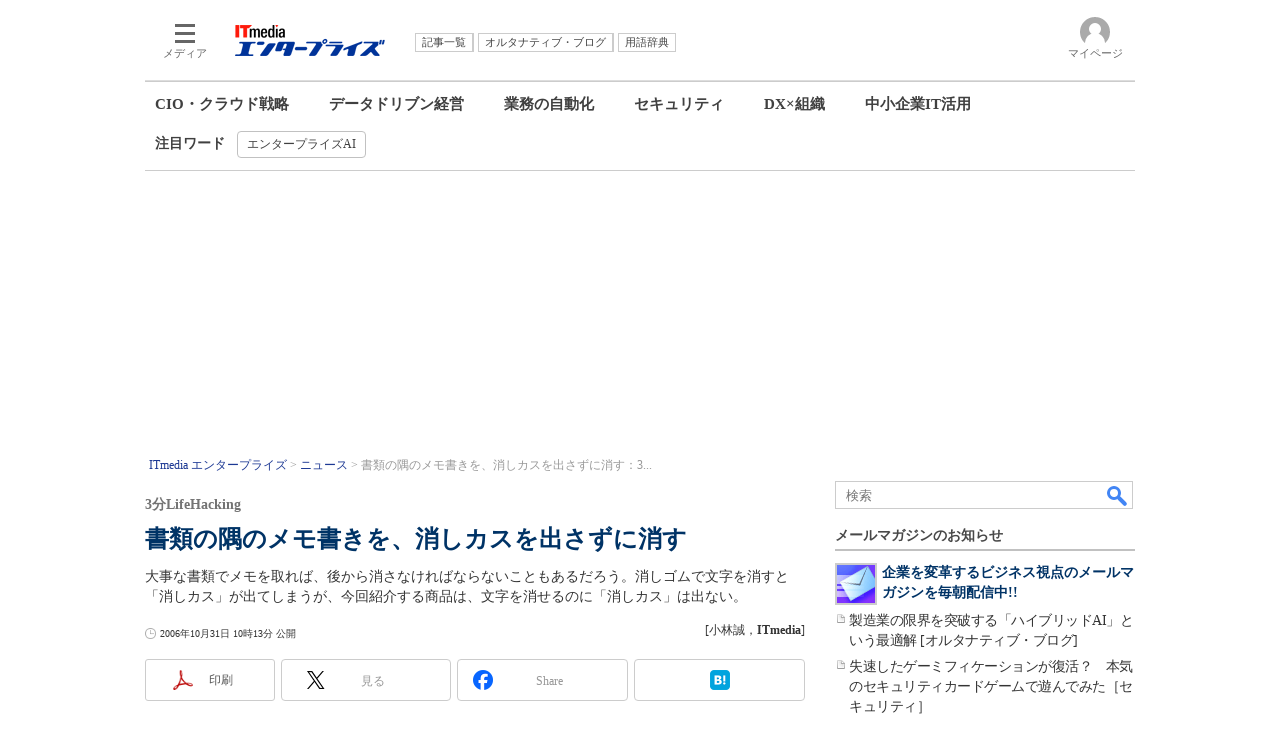

--- FILE ---
content_type: text/html
request_url: https://www.itmedia.co.jp/bizid/articles/0610/31/news030.html
body_size: 25832
content:
























<!-- simpletieup関連 -->








<!-- /simpletieup関連 -->






























<!DOCTYPE HTML PUBLIC "-//W3C//DTD HTML 4.01 Transitional//EN" "http://www.w3.org/TR/html4/loose.dtd">

<html lang="ja" id="masterChannel-enterprise"><head>




<meta http-equiv="content-type" content="text/html;charset=shift_jis">
<meta http-equiv="content-style-type" content="text/css">
<meta http-equiv="content-script-type" content="text/javascript">

<meta name="referrer" content="no-referrer-when-downgrade">


<meta http-equiv="X-UA-Compatible" content="IE=Edge">

<script>var swspv = '(none)';var cms_summary_flag = '0';</script>
<script src="/js/spv/movePC2SP.js?date=250916104008"></script>
<!-- FIX DMOZ -->

	<!-- masterType = not top -->


	<!-- masterType == article -->
	<meta name="TMP_SERVER" content="pcv">
	<!-- SET SERIES FLAG -->
	
		
		<meta name="TMP_SeriesID" id="TMP_SeriesID" content="">
	
	<!-- SET AUTHOR FLAG -->
	
		
		<meta name="TMP_JointWriterID" id="TMP_JointWriterID" content="">
	
	<!-- SET CANONICAL FLAG -->
	
		
			
				
				<link rel="canonical" href="https://www.itmedia.co.jp/bizid/articles/0610/31/news030.html">
			
		
	
	
	<meta property="article:modified_time" content="2006-10-31T10:13:00+09:00">
	


























<meta name="robots" content="max-image-preview:standard">


<!-- JSONLD ARTICLE -->
<script type="application/ld+json">
{
"@context":"https://schema.org",
"@type":"NewsArticle",
"mainEntityOfPage":{
"@type":"WebPage",
"@id":"https://www.itmedia.co.jp/bizid/articles/0610/31/news030.html"
},
"image":["https://image.itmedia.co.jp/images/logo/1200x630_500x500_enterprise.gif"],
"datePublished":"2006-10-31T10:13:00Z",
"dateModified":"2006-10-31T10:13:00Z",
"headline":"書類の隅のメモ書きを、消しカスを出さずに消す：3分LifeHacking",
"author":
{
"@type":"Person",
"name":"小林誠",
"url":""
},
"publisher":{
"@type":"Organization",
"name":"ITmedia エンタープライズ",
"url":"https://www.itmedia.co.jp/enterprise/",
"logo":{
"@type":"ImageObject",
"url":"https://image.itmedia.co.jp/images/logo/amp_publisher_enterprise.gif"
}
},
"description":"大事な書類でメモを取れば、後から消さなければならないこともあるだろう。消しゴムで文字を消すと「消しカス」が出てしまうが、今回紹介する商品は、文字を消せるのに「消しカス」は出ない。",
"articleSection":"ニュース",
"keywords":"LifeHack,トップニュース"
}
</script>
<meta name="itmid:series" content="">
<meta name="build" content="2006年10月31日 10時13分">
<meta name="keywords" content="LifeHack,トップニュース">
<meta name="description" content="大事な書類でメモを取れば、後から消さなければならないこともあるだろう。消しゴムで文字を消すと「消しカス」が出てしまうが、今回紹介する商品は、文字を消せるのに「消しカス」は出ない。">
<meta name="extraid" content="at-news	kw-lifehack	kw-topnews">
<meta name="writer" content="小林誠，ITmedia">
<meta name="dispatch" content="国内">
<meta name="adpath" content="root/ITmedia/enterprise/article">
<meta name="rcid" content="">
<meta name="rcid_filename" content="">
<link rel="alternate" media="only screen and (max-width: 640px)" href="https://www.itmedia.co.jp/bizid/spv/0610/31/news030.html">


<meta property="og:title" content="書類の隅のメモ書きを、消しカスを出さずに消す">
<meta property="og:description" content="大事な書類でメモを取れば、後から消さなければならないこともあるだろう。消しゴムで文字を消すと「消しカス」が出てしまうが、今回紹介する商品は、文字を消せるのに「消しカス」は出ない。">
<title>書類の隅のメモ書きを、消しカスを出さずに消す：3分LifeHacking - ITmedia エンタープライズ</title>
<script>
const ArticleDataDefinition = {
    VariousURLs: {
        HOST: 'https://www.itmedia.co.jp',
        PCV: '/bizid/articles/0610/31/news030.html',
        SPV: '/bizid/spv/0610/31/news030.html',
        AMP: '/bizid/amp/0610/31/news030.html',
        SUMMARY_SPV: '',
        REFERENCE_PCV: '/bizid/articles/0610/31/news030_00.html',
        REFERENCE_SPV: '/bizid/spv/0610/31/news030_00.html'
    }
};
</script>


<meta property="og:image" content="https://image.itmedia.co.jp/bizid/articles/0610/31/l_st_erusa01.jpg">



<meta property="og:site_name" content="ITmedia エンタープライズ">
<meta property="og:url" content="https://www.itmedia.co.jp/bizid/articles/0610/31/news030.html">
<meta property="og:type" content="article">

<meta property="fb:app_id" content="1689191838033543">

<link rel="alternate" type="application/rss+xml" title="ITmedia エンタープライズ(RSS2.0)" href="https://rss.itmedia.co.jp/rss/2.0/enterprise.xml">



<link rel="stylesheet" href="https://www.itmedia.co.jp/css/base.css?202509161104" type="text/css" media="all">
<link rel="stylesheet" href="https://www.itmedia.co.jp/css/enterprise/base.css?202504141018" type="text/css" media="all">
<link rel="stylesheet" href="https://www.itmedia.co.jp/css/article.css?202509081222" type="text/css" media="all">
<link rel="stylesheet" href="https://www.itmedia.co.jp/css/enterprise/article.css?202601201059" type="text/css" media="all">






<script src="//fc.itmedia.co.jp/fpcookie?site_id=itm_"></script>





<script src="//ajax.googleapis.com/ajax/libs/jquery/1.6.4/jquery.min.js" charset="UTF-8"></script>
<script>jQuery.noConflict();</script>

<script src="//cdn.cxense.com/cx.js"></script>
<script src="//cdn.cxense.com/cx.cce.js"></script>
<script>
var cx_segments = cX.getUserSegmentIds({persistedQueryId:'32780b6d6fb51c7b1fefeb67a7e3305b165e5c6a'});
</script>

<script src="//cgi.itmedia.co.jp/keywords/bizid/articles/0610/31/news030.html"></script>
<script>
typeof itikw != 'undefined' ? itikw += ',' : window.itikw = '';
</script>

<script src="/js/base_v2.js?date=202501291050"></script>
<script src="/js/enterprise/base.js?date=202506101040"></script>

<script src="/js/article.js?date=202501141040"></script>
<script src="/js/enterprise/article.js?date=202511251350"></script>


<!-- GAM -->

<!-- GAM設定 -->
<script src="/js/gamServerEnvironment.js?date=202107151140"></script>
<script>
window.googletag = window.googletag || {};
window.googletag.cmd = window.googletag.cmd || [];
</script>
<script async src="https://securepubads.g.doubleclick.net/tag/js/gpt.js"></script>
<script>
// 共通処理
window.gam_logop = {};
window.gam_media= 'enterprise';
// keyValue取得
const gam_keyValue = function(){
	const gam_server = gam_serverenvironment();
	const gam_host = location.protocol + '\/\/' + location.host;
	const gam_url = location.pathname.replace(/\/index.html$/,'\/');
	const gam_key = getMETA('keywords').content;
	const gam_adpath = getMETA('adpath').content;
	if(cx_segments.length >= 200) cx_segments = cx_segments.slice(0,200);
	const gam_composite = String((new Date().getTime() % 12)+1);
	googletag.pubads().setTargeting('server',gam_server).setTargeting('host',gam_host).setTargeting('url',gam_url).setTargeting('CxSegments',cx_segments).setTargeting('composite',gam_composite);
	if(gam_key) googletag.pubads().setTargeting('keywords',gam_key.replace(/(（|）|\(|\)|＃|＋)/g,'').split(','));
	if(gam_adpath){
		const itm_adpath = gam_adpath.split('/');
		if(itm_adpath[3]) googletag.pubads().setTargeting('itm_adpath_4',itm_adpath[3]);
		if(itm_adpath[4]) googletag.pubads().setTargeting('itm_adpath_5',itm_adpath[4]);
	}
}
// 配信設定
const gamDeliveryCheck = function(){
	googletag.pubads().addEventListener('slotRenderEnded',function(e){
		const gam_slotid = e.slot.getSlotElementId();
		const gam_slotdiv = document.getElementById(gam_slotid);
// 配信状況ログ
		if(gam_logop) gam_logop[gam_slotid] = e;
// 配信、未配信判別
		const gam_delivery = e.isEmpty;
// サイズ判別
		const gam_wpsize = /(WallPaper)/.test(gam_slotid);
// 1枠目入稿判別
		const gam_firstset = /_1$|_HL$/;

		const gam_firstcheck = gam_firstset.test(gam_slotid);
// AD表記ユニット
		const gam_irpos = /(InRead$)/;
		const gam_irposcheck = gam_irpos.test(gam_slotid);
// SBサイズ指定
		const gam_sb = /(PC_SuperBanner)/.test(gam_slotid);
		if(gam_sb) document.getElementById('PC_SuperBanner').style.minHeight = e.size[1] + 'px';
// 特殊広告対応
		if(gam_wpsize||gam_firstcheck||gam_irposcheck){
			let gam_noadflag = gam_delivery ? 'noad' : 'delivery';
			const gam_adposition = gam_wpsize ? gam_slotdiv.closest('.WallPaperIn') : gam_slotdiv.parentNode;
			const gam_adpch = gam_adposition.children[0];
			const gam_adpchcheck = gam_adpch.classList.contains('adnotation');
			const gam_hlcheck = gam_adpch.classList.contains('gam_headline');
			let gam_hltext = gam_slotdiv.id == 'PC_LogoAD_1' ? 'スポンサーリンク' : 'Special';
			gam_hltext += '<span class="gam_prmark">PR</span>';
			if(gam_hlcheck && gam_noadflag == 'delivery' && gam_adpch.innerHTML == '') gam_adpch.innerHTML = gam_hltext;
			gam_adposition.classList.add(gam_noadflag);
			if(gam_wpsize && e.size){
				if(e.size != '1,1'){
					if(e.size[0] > 1) gam_adposition.style.width = e.size[0] + 'px';
					if(e.size[1] > 1) gam_adposition.style.height = e.size[1] + 'px';
					if(/(_left$)/.test(gam_slotid)) gam_adposition.style.left = '-' + (e.size[0] + 8) + 'px';
					if(/(_right$)/.test(gam_slotid)) gam_adposition.style.right = '-' + (e.size[0] + 8) + 'px';
					const mb = document.getElementById('masterBody');
					if(mb) mb.classList.add('WpSet');
				} else {
					gam_adposition.style.display = 'none';
				}
			}
			if(gam_irposcheck && !gam_delivery && !gam_adpchcheck){
				const gam_adnotation = document.createElement('div');
				gam_adnotation.innerHTML = 'advertisement';
				gam_adnotation.classList.add('adnotation');
				gam_adposition.insertBefore(gam_adnotation,gam_slotdiv);
			}
			if(gam_hlcheck && gam_noadflag == 'noad') gam_adpch.innerHTML = '';
		}
	});
};
// refresh
const refreshGam = function(slot,dc){
	googletag.cmd.push(function(){
		let gframe = '';
// 共通
		if(slot == 'SuperBanner') gframe = [gam_spb];
		if(slot == 'RcolRectangle') gframe = [gam_rct1];
		if(slot == 'LcolText') gframe = [gam_lt1,gam_lt2];
		if(slot == 'RcolFeatures') gframe = [gam_rf1,gam_rf2,gam_rf3];
		if(slot == 'SideLink') gframe = [gam_sl1,gam_sl2,gam_sl3,gam_sl4,gam_sl5,gam_sl6,gam_sl7,gam_sl8,gam_sl9,gam_sl10,gam_sl11,gam_sl12,gam_sl13,gam_sl14,gam_sl15,gam_sl16,gam_sl17,gam_sl18,gam_sl19,gam_sl20];

// article
		if(slot == 'InRead') gframe = [gam_inl];
		if(slot == 'InArtSpecialLink') gframe = [gam_ias];
		if(slot == 'BelowArtLink') gframe = [gam_bl1,gam_bl2,gam_bl3,gam_bl4,gam_bl5,gam_bl6,gam_bl7,gam_bl8,gam_bl9,gam_bl10,gam_bl11,gam_bl12,gam_bl13,gam_bl14,gam_bl15,gam_bl16];

		if(gframe) googletag.pubads().refresh(gframe);
// 配信状況取得
		if(dc) gamDeliveryCheck();
	});
}

// refresh引数
// 共通
var gam_lt1,gam_lt2,gam_sl1,gam_sl2,gam_sl3,gam_sl4,gam_sl5,gam_sl6,gam_sl7,gam_sl8,gam_sl9,gam_sl10,gam_sl11,gam_sl12,gam_sl13,gam_sl14,gam_sl15,gam_sl16,gam_sl17,gam_sl18,gam_sl19,gam_sl20,gam_spb,gam_rct1,gam_lt2,gam_rf1,gam_rf2,gam_rf3;

// article
var gam_bl1,gam_bl2,gam_bl3,gam_bl4,gam_bl5,gam_bl6,gam_bl7,gam_bl8,gam_bl9,gam_bl10,gam_bl11,gam_bl12,gam_bl13,gam_bl14,gam_bl15,gam_bl16,gam_ias,gam_inl;


googletag.cmd.push(function(){
	googletag.pubads().collapseEmptyDivs();
	const sd = '/43042345/enterprise/',slhl = '_HL';
// ユニット設定
	gam_rct1 = googletag.defineSlot(sd + 'PC_article_rcol-Rectangle',[[300,250],[300,300],[300,600],[600,600],[600,500],[533,300]],'PC_rcol-Rectangle').addService(googletag.pubads());
	gam_sl1 = googletag.defineSlot(sd + 'PC_SideLink',[[300,76]],'PC_SideLink_1').setTargeting('slot_pos','1').setTargeting('media',gam_media).addService(googletag.pubads());
	gam_sl2 = googletag.defineSlot(sd + 'PC_SideLink',[[300,76]],'PC_SideLink_2').setTargeting('slot_pos','2').setTargeting('media',gam_media).addService(googletag.pubads());
	gam_sl3 = googletag.defineSlot(sd + 'PC_SideLink',[[300,76]],'PC_SideLink_3').setTargeting('slot_pos','3').setTargeting('media',gam_media).addService(googletag.pubads());
	gam_sl4 = googletag.defineSlot(sd + 'PC_SideLink',[[300,76]],'PC_SideLink_4' + slhl).setTargeting('slot_pos','4').setTargeting('media',gam_media).addService(googletag.pubads());
	gam_sl5 = googletag.defineSlot(sd + 'PC_SideLink',[[300,76]],'PC_SideLink_5').setTargeting('slot_pos','5').setTargeting('media',gam_media).addService(googletag.pubads());
	gam_sl6 = googletag.defineSlot(sd + 'PC_SideLink',[[300,76]],'PC_SideLink_6').setTargeting('slot_pos','6').setTargeting('media',gam_media).addService(googletag.pubads());
	gam_sl7 = googletag.defineSlot(sd + 'PC_SideLink',[[300,76]],'PC_SideLink_7').setTargeting('slot_pos','7').setTargeting('media',gam_media).addService(googletag.pubads());
	gam_sl8 = googletag.defineSlot(sd + 'PC_SideLink',[[300,76]],'PC_SideLink_8').setTargeting('slot_pos','8').setTargeting('media',gam_media).addService(googletag.pubads());
	gam_sl9 = googletag.defineSlot(sd + 'PC_SideLink',[[300,76]],'PC_SideLink_9').setTargeting('slot_pos','9').setTargeting('media',gam_media).addService(googletag.pubads());
	gam_sl10 = googletag.defineSlot(sd + 'PC_SideLink',[[300,76]],'PC_SideLink_10').setTargeting('slot_pos','10').setTargeting('media',gam_media).addService(googletag.pubads());
	gam_sl11 = googletag.defineSlot(sd + 'PC_SideLink',[[300,76]],'PC_SideLink_11').setTargeting('slot_pos','11').setTargeting('media',gam_media).addService(googletag.pubads());
	gam_sl12 = googletag.defineSlot(sd + 'PC_SideLink',[[300,76]],'PC_SideLink_12').setTargeting('slot_pos','12').setTargeting('media',gam_media).addService(googletag.pubads());
	gam_sl13 = googletag.defineSlot(sd + 'PC_SideLink',[[300,76]],'PC_SideLink_13').setTargeting('slot_pos','13').setTargeting('media',gam_media).addService(googletag.pubads());
	gam_sl14 = googletag.defineSlot(sd + 'PC_SideLink',[[300,76]],'PC_SideLink_14').setTargeting('slot_pos','14').setTargeting('media',gam_media).addService(googletag.pubads());
	gam_sl15 = googletag.defineSlot(sd + 'PC_SideLink',[[300,76]],'PC_SideLink_15').setTargeting('slot_pos','15').setTargeting('media',gam_media).addService(googletag.pubads());
	gam_sl16 = googletag.defineSlot(sd + 'PC_SideLink',[[300,76]],'PC_SideLink_16').setTargeting('slot_pos','16').setTargeting('media',gam_media).addService(googletag.pubads());
	gam_sl17 = googletag.defineSlot(sd + 'PC_SideLink',[[300,76]],'PC_SideLink_17').setTargeting('slot_pos','17').setTargeting('media',gam_media).addService(googletag.pubads());
	gam_sl18 = googletag.defineSlot(sd + 'PC_SideLink',[[300,76]],'PC_SideLink_18').setTargeting('slot_pos','18').setTargeting('media',gam_media).addService(googletag.pubads());
	gam_sl19 = googletag.defineSlot(sd + 'PC_SideLink',[[300,76]],'PC_SideLink_19').setTargeting('slot_pos','19').setTargeting('media',gam_media).addService(googletag.pubads());
	gam_sl20 = googletag.defineSlot(sd + 'PC_SideLink',[[300,76]],'PC_SideLink_20').setTargeting('slot_pos','20').setTargeting('media',gam_media).addService(googletag.pubads());
	gam_lt1 = googletag.defineSlot(sd + 'PC_lcol-Text',[[600,32]],'PC_lcol-Text_1').setTargeting('slot_pos','1').setTargeting('media',gam_media).addService(googletag.pubads());
	gam_lt2 = googletag.defineSlot(sd + 'PC_lcol-Text',[[600,32]],'PC_lcol-Text_2').setTargeting('slot_pos','2').setTargeting('media',gam_media).addService(googletag.pubads());
	gam_rf1 = googletag.defineSlot(sd + 'PC_rcol-Features',[[300,76]],'PC_rcol-Features_1').setTargeting('slot_pos','1').setTargeting('media',gam_media).addService(googletag.pubads());
	gam_rf2 = googletag.defineSlot(sd + 'PC_rcol-Features',[[300,76]],'PC_rcol-Features_2').setTargeting('slot_pos','2').setTargeting('media',gam_media).addService(googletag.pubads());
	gam_rf3 = googletag.defineSlot(sd + 'PC_rcol-Features',[[300,76]],'PC_rcol-Features_3').setTargeting('slot_pos','3').setTargeting('media',gam_media).addService(googletag.pubads());

// article
	gam_spb = googletag.defineSlot(sd + 'PC_article_SuperBanner',[[728,90],[728,180],[970,90],[970,250],[970,400]],'PC_SuperBanner').addService(googletag.pubads());
	gam_inl = googletag.defineSlot(sd + 'PC_InRead',[[640,165],[640,300],[640,360],[1,1]],'PC_InRead').addService(googletag.pubads());
	gam_bl1 = googletag.defineSlot(sd + 'PC_BelowArtLink',[[150,216]],'PC_BelowArtLink_1').setTargeting('slot_pos','1').setTargeting('media',gam_media).addService(googletag.pubads());
	gam_bl2 = googletag.defineSlot(sd + 'PC_BelowArtLink',[[150,216]],'PC_BelowArtLink_2').setTargeting('slot_pos','2').setTargeting('media',gam_media).addService(googletag.pubads());
	gam_bl3 = googletag.defineSlot(sd + 'PC_BelowArtLink',[[150,216]],'PC_BelowArtLink_3').setTargeting('slot_pos','3').setTargeting('media',gam_media).addService(googletag.pubads());
	gam_bl4 = googletag.defineSlot(sd + 'PC_BelowArtLink',[[150,216]],'PC_BelowArtLink_4').setTargeting('slot_pos','4').setTargeting('media',gam_media).addService(googletag.pubads());
	gam_bl5 = googletag.defineSlot(sd + 'PC_BelowArtLink',[[150,216]],'PC_BelowArtLink_5').setTargeting('slot_pos','5').setTargeting('media',gam_media).addService(googletag.pubads());
	gam_bl6 = googletag.defineSlot(sd + 'PC_BelowArtLink',[[150,216]],'PC_BelowArtLink_6').setTargeting('slot_pos','6').setTargeting('media',gam_media).addService(googletag.pubads());
	gam_bl7 = googletag.defineSlot(sd + 'PC_BelowArtLink',[[150,216]],'PC_BelowArtLink_7').setTargeting('slot_pos','7').setTargeting('media',gam_media).addService(googletag.pubads());
	gam_bl8 = googletag.defineSlot(sd + 'PC_BelowArtLink',[[150,216]],'PC_BelowArtLink_8').setTargeting('slot_pos','8').setTargeting('media',gam_media).addService(googletag.pubads());
	gam_bl9 = googletag.defineSlot(sd + 'PC_BelowArtLink',[[150,216]],'PC_BelowArtLink_9').setTargeting('slot_pos','9').setTargeting('media',gam_media).addService(googletag.pubads());
	gam_bl10 = googletag.defineSlot(sd + 'PC_BelowArtLink',[[150,216]],'PC_BelowArtLink_10').setTargeting('slot_pos','10').setTargeting('media',gam_media).addService(googletag.pubads());
	gam_bl11 = googletag.defineSlot(sd + 'PC_BelowArtLink',[[150,216]],'PC_BelowArtLink_11').setTargeting('slot_pos','11').setTargeting('media',gam_media).addService(googletag.pubads());
	gam_bl12 = googletag.defineSlot(sd + 'PC_BelowArtLink',[[150,216]],'PC_BelowArtLink_12').setTargeting('slot_pos','12').setTargeting('media',gam_media).addService(googletag.pubads());
	gam_bl13 = googletag.defineSlot(sd + 'PC_BelowArtLink',[[150,216]],'PC_BelowArtLink_13').setTargeting('slot_pos','13').setTargeting('media',gam_media).addService(googletag.pubads());
	gam_bl14 = googletag.defineSlot(sd + 'PC_BelowArtLink',[[150,216]],'PC_BelowArtLink_14').setTargeting('slot_pos','14').setTargeting('media',gam_media).addService(googletag.pubads());
	gam_bl15 = googletag.defineSlot(sd + 'PC_BelowArtLink',[[150,216]],'PC_BelowArtLink_15').setTargeting('slot_pos','15').setTargeting('media',gam_media).addService(googletag.pubads());
	gam_bl16 = googletag.defineSlot(sd + 'PC_BelowArtLink',[[150,216]],'PC_BelowArtLink_16').setTargeting('slot_pos','16').setTargeting('media',gam_media).addService(googletag.pubads());
	gam_ias = googletag.defineSlot(sd + 'PC_in-art-SpecialLink', [[1,1],'fluid'], 'PC_in-art-SpecialLink').addService(googletag.pubads());

	gam_keyValue(); // Key-Value設定
	googletag.pubads().enableSingleRequest();
	googletag.pubads().disableInitialLoad();
	googletag.enableServices();
});
</script>

<!-- /GAM -->

<!--tr_cx_api-->

<script src="//cx.api.itmedia.co.jp/v1.js"></script>
<script src="//tr.api.itmedia.co.jp/cc/v1.js"></script>

<!--/tr_cx_api-->
<script src="/js/lib/cx_v2_cce.js?date=202507231610"></script>
<script>
var cX = cX || {}; cX.callQueue = cX.callQueue || [];
var cx_k_param = cx_api_itm('ad');
cX.callQueue.push(['setSiteId','1145202061568569297']);
window.addEventListener('DOMContentLoaded',function(){
	cx_push_iitt();
	cX.callQueue.push(['setSiteId','1145202061568569297']);
	cx_push_cxapi('7afa26d5cf882cbdf1133ef0a74bc60ab5581d17');
	cx_click_map('1141827478709654509');
	cX.callQueue.push(['sync','aam']);
	cx_add_meta();
	cx_push_readable('7afa26d5cf882cbdf1133ef0a74bc60ab5581d17');
},false);
</script>
<!-- Google Tag Manager -->
<script>(function(w,d,s,l,i){w[l]=w[l]||[];w[l].push({'gtm.start':
new Date().getTime(),event:'gtm.js'});var f=d.getElementsByTagName(s)[0],
j=d.createElement(s),dl=l!='dataLayer'?'&l='+l:'';j.async=true;j.src=
'https://www.googletagmanager.com/gtm.js?id='+i+dl;f.parentNode.insertBefore(j,f);
})(window,document,'script','dataLayer','GTM-W3CLTQN');</script>
<!-- End Google Tag Manager -->
<!-- /globalJavaScript -->
</head><body id="masterType-article">

<script>
// JavaScript用Facebook SDK v10.0

window.fbAsyncInit = function(){
	FB.init({
		appId:'1689191838033543',
		autoLogAppEvents : true,
		xfbml : true,
		version : 'v10.0'
	});
	FB.AppEvents.logPageView();
};

(function(d,s,id){
var js, fjs = d.getElementsByTagName(s)[0];
if(d.getElementById(id)){return;}
js = d.createElement(s); js.id = id;
js.src = "//connect.facebook.net/ja_JP/sdk.js";
fjs.parentNode.insertBefore(js,fjs);
}(document,'script','facebook-jssdk'));
</script>






<script type="text/javascript">
var dcl_start = new Date();
attachBodyClass();
function masterChannel(){return 'enterprise';}
function masterType(){return 'article';}
function prFlag(){return '';}
function spFlag(){return '';}
</script>

<!--ITWL-->

	
		<!-- NOT ITWL -->
	

<!--/ITWL-->


<!-- サーチツール表示領域 -->
<div id="outputFrame" class="outputFrame"></div>


<div id="masterBody"><div id="masterBodyOut"><div id="masterBodyIn">




<link rel="stylesheet" href="//www.itmedia.co.jp/css/gnavi.css?date=202503051103">
<div id="g_nav" data-theme="light">
<div id="g_nav_o">
<!-- parts_warning -->

<div id="g_nav_i">
	<div class="g_nav_box">
		<div class="g_btn" id="g_btn_menu" data-menu="0">
			<div class="g_float g_float_left"></div>
			<div class="g_inbtn">
				<div class="g_lines">
					<div class="g_line"></div>
					<div class="g_line"></div>
					<div class="g_line"></div>
					<div class="g_line"></div>
				</div>
				<div class="g_txt">メディア</div>
			</div>
		</div>
	</div>
<div class="g_nav_box"><div id="g_logo"><a href="//www.itmedia.co.jp/enterprise/"><img src="https://image.itmedia.co.jp/images/logo/pcvheader_enterprise.png" width="150" height="31" alt="ITmedia エンタープライズ"></a></div></div>
<div class="g_nav_box _flex"><div class="g_free_box">
<div class="g_local g_local_btn blue_2">
</div><div class="g_local g_local_btn">
<div class="g_lnav_o"><a href="https://www.itmedia.co.jp/enterprise/subtop/archive/"><div >記事一覧</div></a>
</div>
<div class="g_lnav_o"><a href="http://blogs.itmedia.co.jp/"><div >オルタナティブ・ブログ</div></a>
</div>
<div class="g_lnav_o"><a href="https://www.itmedia.co.jp/enterprise/subtop/dictionary/"><div >用語辞典</div></a>
</div>
</div></div></div>


<div class="g_nav_box">
<div class="g_btn" id="g_btn_member" data-menu="0">
<div class="g_float g_float_right"></div>
<a class="g_inbtn" href="javascript:void(0);">
<div class="g_circles">
<div class="g_circle"></div><div class="g_circle"></div><div class="g_circle"></div>
</div>
<div class="g_txt"></div>
</a>
</div>
</div>
</div>
</div>
</div>
<script src="/js/gnavi.js?202508211340" async></script>
<nav>

<div id="localNavigation"><div class="lnavOut"><div class="lnavIn">
<div>
<div id="lnavMain">
<div class="lnavBtn lnavBtn_kw-ciocloud"><a href="https://www.itmedia.co.jp/enterprise/subtop/strategy/">CIO・クラウド戦略</a></div>
<div class="lnavBtn lnavBtn_kw-datautilization"><a href="https://www.itmedia.co.jp/enterprise/subtop/datadriven/">データドリブン経営</a></div>
<div class="lnavBtn lnavBtn_kw-business_rpa"><a href="https://www.itmedia.co.jp/enterprise/subtop/automation/">業務の自動化</a></div>
<div class="lnavBtn lnavBtn_kw-security"><a href="https://www.itmedia.co.jp/enterprise/subtop/security/">セキュリティ</a></div>
<div class="lnavBtn lnavBtn_kw-dx_organization"><a href="https://www.itmedia.co.jp/enterprise/subtop/dx_organization/">DX×組織</a></div>
<div class="lnavBtn"><a href="https://www.itmedia.co.jp/enterprise/subtop/features/smbit/">中小企業IT活用</a></div>
</div></div>
<div><div id="lnavSub"><div style="font-weight:bold;margin-right:12px;margin-top:4px;">注目ワード</div><div class="lnavBtn"><a href="https://www.itmedia.co.jp/enterprise/subtop/features/features/enterprise_ai.html" title="エンタープライズAI" onClick="designCnt('lnavSub',this.href);"><span class="raquo">&raquo;</span> エンタープライズAI</a></div>
</div></div>
</div></div></div>
<script type="text/javascript">
</script>

</nav>







<div id="masterBodyOuter"><!----><div id="masterBodyInner">

<div id="masterHeader">
	<div id="globalHeader">
	<div id="globalHeaderBottom">
	
		<div id="SuperBanner">
		<div id="PC_SuperBanner"></div>
		<script>refreshGam('SuperBanner',true);</script>
		</div>
	
	<div class="colBoxClear"></div>
	
	
	
	<div id="localPankuzu">
	<div class="lpanOut">
	<div class="lpanIn">
	
<ol itemscope itemtype="https://schema.org/BreadcrumbList">
<li itemprop="itemListElement" itemscope itemtype="https://schema.org/ListItem"><a itemprop="item" href="https://www.itmedia.co.jp/enterprise/"><span itemprop="name">ITmedia エンタープライズ</span></a><meta itemprop="position" content="1" /></li>

<li itemprop="itemListElement" itemscope itemtype="https://schema.org/ListItem"><a itemprop="item" href="https://www.itmedia.co.jp/enterprise/subtop/news/"><span itemprop="name">ニュース</span></a><meta itemprop="position" content="2" /></li>


<li itemprop="itemListElement" itemscope itemtype="https://schema.org/ListItem"><span itemprop="name" id="lastPankuzu"></span><meta itemprop="position" content="3" /></li>
</ol>
<script type="text/javascript">
var pankuzuspan = document.getElementById('lastPankuzu');
var str = document.title.replace(/\<\!\-\-EDIT START\-\-\>/g,'').replace(/\<\!\-\-EDIT END\-\-\>/g,'').replace('- ITmedia エンタープライズ','');
str = cutString(str,50);
pankuzuspan.innerText = str;
</script>

	</div></div>
	</div>
	
	</div>
	</div>

</div>

<div id="masterContents"><div id="globalContents">
<div id="masterMain">

<!---->

<div id="tmplNews" class="tmplArticle"><div id="tmplNewsIn" class="tmplArticleIn">
<!--EDIT START-->

	
<!-- keyword not match -->



<!--EDIT END-->

<!--EDIT START-->
<!--EDIT END-->


<!--EDIT START-->
<!--EDIT END-->



<div id="cmsTitle"><div class="inner">
<h1 class="title"><span class="title__maintext">書類の隅のメモ書きを、消しカスを出さずに消す</span><i class="title__delimiter">：</i><i class="title__subtitle">3分LifeHacking</i></h1>
</div></div>


<!--EDIT START-->
<!--EDIT END-->


<div id="cmsAbstract"><div class="inner"><p>大事な書類でメモを取れば、後から消さなければならないこともあるだろう。消しゴムで文字を消すと「消しカス」が出てしまうが、今回紹介する商品は、文字を消せるのに「消しカス」は出ない。</p></div></div>

<!--EDIT START-->
<!--EDIT END-->


<div id="cmsDate" class="cmsDate cmsDate--nomove"><div class="inner"><span class="arrow">&raquo;</span> <span id="update">2006年10月31日 10時13分 公開</span></div></div>
<div id="cmsByline"><div class="inner" id="byline">[小林誠，<span>ITmedia</span>]</div></div>

<!-- cmsHoleBodyWrapStart " -->

<div id="cmsBody"><div class="inner">


	
<link rel="stylesheet" href="https://www.itmedia.co.jp/css/socialbutton.css?202510011201">
<script>
var msbBtnLoadScript = [];
</script>
<script src="/js/socialbutton.js?202510011010"></script>
<div id="masterSocialbuttonTop" class="masterSocialbutton"><div class="msbOut" id="msbTopOut"></div></div>


	<!-- enterprise|executive|ait|pcuser|mobile -->
	<script>
	msbBtn({
	'pos':'top',
	'tag':'table',
	'popup_pos':'under',
	'base_color':'white',
	'base_class':'minimal_count',
	'line':[
	[
		{'name':'印刷','title':'この記事を印刷する','id':'printbutton'},
		{'name':'通知','id':'itmid','data':[
			{'name':'連載「％」の新着をメールで通知','id':'alertseries'},
		{}]},
		{'name':'Post','id':'tweetbutton_minimal'},
		{'name':'シェア','id':'sharebutton_minimal'},
		{'name':'はてなブックマーク','id':'hatenabookmark_minimal'},
	{}],
	[]]
	});
	</script>
	



	
<div id="LcolText">
	<div id="PC_lcol-Text_1" style="min-width:600px;min-height:32px;"></div>
	<div id="PC_lcol-Text_2" style="min-width:600px;min-height:32px;"></div>
	<script>refreshGam('LcolText');</script>
</div>
	




<div id="cmsMark"><!-- null for itmedia-->
</div>
<!-- cmsBodyCtrlTop -->

<!-- cmsBodyMainStart -->
<!-- cxenseparse_start -->

<p>　大事な書類の端に鉛筆やシャープペンでメモを取ると、後で消せるのでボールペンよりも重宝する。しかしどうしても発生するのが「消しカス」だ。整理整頓された机の上ならともかく、多少書類が散らばっていれば、消しカスが書類の間に挟まったり、風で飛ばされたり、と迷惑このうえない。</p>
<p>　それを解決するのが「トントンエルサ」と「コロコロエルサ」という商品。どちらも、その名のとおり文字を「トントン」と叩いて消すか、「コロコロ」と転がして消すかの違いだけで、消しカスが出ない便利な小物だ。</p>
<!--CAP-->
<div id="col300l"><a name="l_st_erusa01.jpg"></a><a href="https://image.itmedia.co.jp/l/im/bizid/articles/0610/31/l_st_erusa01.jpg"><img src="https://image.itmedia.co.jp/bizid/articles/0610/31/st_erusa01.jpg" width="290" height="218"></a>
<small>青がトントンエルサ、赤がコロコロエルサ。大きさは普通の消しゴム程度。どちらもHB対応。キャップを外して使用する</small></div>
<!--CAPEND-->
<!--CAP-->
<div id="col300l"><a name="l_st_erusa02.jpg"></a><a href="https://image.itmedia.co.jp/l/im/bizid/articles/0610/31/l_st_erusa02.jpg"><img src="https://image.itmedia.co.jp/bizid/articles/0610/31/st_erusa02.jpg" width="290" height="218"></a>
<small>HBのシャープペンで普通に書いてみた。メモする際には走り書きという人も多いので、実際はもっと薄いことも多いだろう</small></div>
<!--CAPEND-->
<br clear="all">
<p>　トントンエルサの場合は、字を消す部分がポリエステル系の素材で柔らかいゴムのようになっており、これに鉛筆の芯が付着する仕組み。字消し部分は直径13ミリほどの円形になっている。細かい部分だけを消すのは難しいが、書類の隅にサラッと書いたメモなどを全部消す、という場合にはぴったりだ。叩き方は軽く「トントントン……」とリズムよく叩いていれば、瞬く間に文字が消えるはず。一方で、強い筆圧で書かれた文字を消すのは苦手のようだ。長い時間、叩いても消しにくかった。また、わりとすぐに字消し部分が真っ黒くなり字を消せなくなる。</p>
<!--CAP-->
<div id="col300l"><a name="l_st_erusa03.jpg"></a><a href="https://image.itmedia.co.jp/l/im/bizid/articles/0610/31/l_st_erusa03.jpg"><img src="https://image.itmedia.co.jp/bizid/articles/0610/31/st_erusa03.jpg" width="290" height="218"></a>
<small>軽くトントンと叩くと、このように文字が消えていく。30秒ほどで全部消えたが、筆圧によっては、薄く跡が残ることもある</small></div>
<!--CAPEND-->
<!--CAP-->
<div id="col300l"><a name="l_st_erusa04.jpg"></a><a href="https://image.itmedia.co.jp/l/im/bizid/articles/0610/31/l_st_erusa04.jpg"><img src="https://image.itmedia.co.jp/bizid/articles/0610/31/st_erusa04.jpg" width="290" height="218"></a>
<small>コロコロエルサの場合はスピーディーに文字を消せるが、その分、字消し部分が黒くなりやすい。黒くなったらセロテープをペタペタ貼って汚れを取ろう</small></div>
<!--CAPEND-->
<br clear="all">
<p>　その場合は、セロテープを字消し部分に何度も貼り付けて剥がすか、中性洗剤を利用することで元に戻る。それでも消せなくなったら、あきらめて新しいものを購入しよう。210円という値段を考えれば、それほど懐も痛まない。</p>
<p>　コロコロエルサの字消し部分も仕組みは同じ。こちらは消したい文字の上を何度も転がす。横長、縦長のメモや1文を連続して消す、という場合はトントンエルサよりも効率よく消せる印象だ。ただし字消し部分が黒くなった場合、トントンエルサよりも元に戻すのが少々面倒に感じた。一長一短がある2つの商品だが、デスクの上に消しカスを散らばらせたくない、という方は試してみるといいだろう。</p>
<table id="tbl" class="cmsTable cmsTable cmsTable">
<caption>本日のレシピ</caption>
<thead><tr>
<th id="null">商品名</th>
<th id="null">トントンエルサ／コロコロエルサ</th>
</tr></thead><tbody><tr>
<th id="null">価格</th>
<td id="null">210円</td>
</tr><tr>
<th id="null">発売元</th>
<td id="null"><A HREF="http://www.iris.co.jp/">アイリス</A></td>
</tr></tbody>
<tfoot><tr><td colspan="2"></td></tr></tfoot>
</table>
<BR>

<!-- cxenseparse_end -->


<!-- cmsBodyMainEnd -->

<div class="endlink" id="endlinkConnection">
<h3 class="format--subheading">関連記事</h3>
<ul id="art">
<li class="endlink-art" id="endlink-art1"><a href="https://www.itmedia.co.jp/bizid/articles/0610/20/news093.html"><img src="https://image.itmedia.co.jp/bizid/articles/0610/20/news093.jpg" width="80" height="60" alt="間違えて貼った修正テープをきれいにはがす" align="left">間違えて貼った修正テープをきれいにはがす</a><br>
書類を書き損じたときに活躍する修正テープ。ただし、間違って貼った場合は剥がすのに苦労する。そんなときに重宝するのが「砂消しゴム」だ。</li>
<li class="endlink-art" id="endlink-art2"><a href="https://www.itmedia.co.jp/bizid/lifehack.html">LifeHack（ライフハック）関連記事</a></li>
</ul>
</div>


<!-- cmsBodyRelated -->

<!-- cmsBodyCtrlBtm -->
<div id="cmsCopyright"><p>Copyright &copy; ITmedia, Inc. All Rights Reserved.</p>
</div>




<!-- NewsArticles -->
<script>
(function(){
if(typeof(lgMembersEnquete) == "undefined"){
	// 通常のマスク記事
	var d = document;
	var js = d.createElement('script');
	js.src = '/js/mask.js?date=202405201100';
	d.head.appendChild(js);
	js.addEventListener('load',function(){
	ISLOGIN({
		'isLoginURL':'//status.itmedia.co.jp/isLoginEP.cgi',
		'sc':'56cc29cee9e859a5314952b8184da882e2482d7bc17234b4ca333bfffe5f74f3',
		'lc':'cdad86ca9450d1c143675a8436131cabaf55905c114fa4524bf6a9ec5662cad7',
		'bc':1,
		'heading':'',
		'description':'',
		'button_text':'続きを読む',
		'eVer':'26',
		'eVerStr':'id_enterprise_article-mask'
	});
	},false);
} else {
	// lgMembersEnquete
	var d = document;
	// jQuery UI & lgMembersEnquete CSS
	function openLgMembersEnqueteCssFile(href) {
		var css = d.createElement('link');
		css.rel = 'stylesheet';
		css.type = 'text/css';
		css.href = href;
		d.head.appendChild(css);
	}
	openLgMembersEnqueteCssFile('//ajax.googleapis.com/ajax/libs/jqueryui/1.12.1/themes/smoothness/jquery-ui.css');
	openLgMembersEnqueteCssFile('/css/members_lgenq.css');
	// jQuery UI, Multiselect, lgMembersEnquete JS
	var sync_file = [
		'//ajax.googleapis.com/ajax/libs/jquery/1.9.1/jquery.min.js',
		'//ajax.googleapis.com/ajax/libs/jqueryui/1/jquery-ui.min.js',
		'/js/lib/jquery.multiselect.min.js',
		'/js/mask_lgenq.js?date=202305291530'
	];
	var count = 0;
	var add_js = function(){
		var js = d.createElement('script');
		js.src = sync_file[count];
		d.head.appendChild(js);
		js.addEventListener('load',function(){
			count++;
			if (count < sync_file.length) {
				add_js();
			} else {
				ISLOGIN({
					'isLoginURL':'//status.itmedia.co.jp/isLoginEP.cgi',
					'dcurl':'https://wp.techtarget.itmedia.co.jp/itm/callback?src_url=',
					'sc':'5d9e09b09389f1e4c8268e5464bfce4c9ea6a516f9c84b2f49e313427421ef3d',
					'lc':'c6d537e112156be1afbb8a5a85221ff4d95e2461f83f03425549ff42dee7a278',
					'bc':8,
					'heading':'会員登録（無料）が必要です',
					'description':'ログイン または 会員登録（無料）するとすべてご覧いただけます。',
					'eVer':'26',
					'eVerStr':'id_enterprise_article-mask'
				});
			}
		});
	};
	add_js();
}
})();
</script>

<script>
/*IMAGE MASK & Lead-in*/
(function(d){
	let membersControl = searchMembersControl(); // ％メンバー用マスクの存在チェックと対象要素取得
	let imageMask = searchImageMask(); // 画像マスクの存在チェックと対象要素取得
	let subscription = searchSubscription(); // subscription マスクの存在チェックと対象要素取得
	let isPreview = d.domain.match(/(preview|broom|localhost)/);
	let param ={
		isLoginURL:'//status.itmedia.co.jp/isLoginEP.cgi',
		sc:'56cc29cee9e859a5314952b8184da882e2482d7bc17234b4ca333bfffe5f74f3',
		lc:'cdad86ca9450d1c143675a8436131cabaf55905c114fa4524bf6a9ec5662cad7',
		ac:'1a599d548ac1cb9a50f16ce3ba121520c8ab7e05d54e097bfa5b82cb5a328a0f',
		bc:1,
		members_control_exist:membersControl.exist,
		image_mask_exist:imageMask.exist,
		image_mask_objects:imageMask.Objects,
		subscription_exist:subscription.exist,
		subscription_objects:subscription.Objects,
		preview:isPreview
	};
	let setExtraMask = function(){
		if (d.getElementById('isLogin') || isPreview) {
			// isLogin 呼び出し済みであれば各マスク処理を実行
			if (imageMask.exist) {
				param.cr = '2c93f81754142e105c8bca17824745d14c8c4d69e9d7ede513e5530546e97641';
				mask_images(param);
			}
			if (subscription.exist) {
				param.cr = '90cfa6d666682f8b5dc3c798020e432fc294ef430deb069008d4f8bceeb02418';
				mask_leadin(param);
			}
		} else {
			// isLogin がなければ、呼び出した後で再実行
			let js = mask_images.setISLOGIN(param.isLoginURL,param.sc);
			js.addEventListener('load',function(){
				setExtraMask();
			});
		}
	};
	if (imageMask.exist || subscription.exist) {
		setExtraMask();
	}
})(document);
</script>

<!-- /NewsArticles -->



	<div id="tmplCopyright"></div>
	<script>
	(function(){
	if(!document.getElementById('cmsBody')) return false;
	if(!document.getElementById('cmsCopyright')) return false;
	if(!document.getElementById('tmplCopyright')) return false;
	var a = document.getElementById('cmsCopyright');
	var b = document.getElementById('tmplCopyright');
	b.appendChild(a);
	return true;
	})();
	</script>
	
	<div id="InRead">
	<div id="PC_InRead"></div>
	<script>refreshGam('InRead');</script>
	</div>
	

	
	
	
		<!-- SeriesID_Flag == 0 -->
	

<!-- 関連記事なし（全部ウィジェット枠） -->
<div id="cx_recommend_rm51278" class="endlink">
	<h4 class="testHeading" id="cx_recommend_rm51278_heading" style="display:none;"></h4>
	<!-- Cxense content widget: エンタープライズ PC 記事下（文脈） x 4 + AD × 2 （rm66466） -->
	<div id="cx_da3a02f6d57ad45be6b97a64ac8b3f1aacaf1ea5" style="display:none"></div>
</div>
<!-- 関連記事あり（AD２件のみウィジェット枠）-->
<div id="cx_recommend_rm66466">
	<!-- Cxense content widget: エンタープライズ PC 記事下（文脈） AD のみ ×2 （rm66466） -->
	<div id="cx_8532528a6948045ec06f0ebdc20aac786fd2da3e" style="display:none"></div>
</div>
<div id="ArticleBottomTarget"></div>
<script>
var cX = cX || {}; cX.callQueue = cX.callQueue || [];
(function(){
	var w = window;
	var d = document;
	var rcm; // DOM レコメンド
	var rcm_head = d.getElementById('cx_recommend_rm51278_heading'); // DOM レコメンド見出し
	// var flag_widget= false; // bool ウィジェットコール判定
	var flag_rel = false; // bool 関連記事ありなし
	var flag_lnk = false; // bool 関連リンクありなし
	var flag_widget= false; // bool ウィジェットコール判定
	var headingTxt = 'チェックしておきたい人気記事'; // string 関連記事見出し
	var copyright = d.getElementById('cmsCopyright');
	var copyright_y = getElementXY(copyright)['y'];
	var scroll_y = 0; // num 縦スクロール量
	var browser_h = getBrowserWH()['h']; // num ブラウザ高さ
	var threshold_y = (copyright_y - browser_h) - 500;
	var cxInsertWidget;
	if(d.getElementById('endlink-art1')){ // 関連記事あり
		flag_rel = true;
	}
	if(d.getElementById('endlink-lnk1')){ // 関連リンクあり
		flag_lnk = true;
	}

	// DOM 移動関数
	var move_dom = function(e,rcm,beforeafter){
		if(beforeafter == 'before'){
			e.parentNode.insertBefore(rcm,e);
		}else if(beforeafter == 'after'){
			e.parentNode.insertBefore(rcm,e.nextElementSibling);
		}
	};

	// スクロールイベント
	var evt_scroll = function(){
		scroll_y = (function(){
			return d.documentElement.scrollTop || d.body.scrollTop;
		})();
		if(scroll_y > threshold_y && !flag_widget){
			flag_widget = true;
			w.removeEventListener('scroll',evt_scroll,false);
			cxInsertWidget();
		}
	};

	// 関連記事あり処理
	var evt_rel = function(){
		// 関連記事内アブストラクトをカット
		const EndLinkArt = d.getElementById('art');
		const EndLinkArtlist = EndLinkArt.getElementsByTagName('li');
		for(var i = 0; i < EndLinkArtlist.length; i++){
			EndLinkArtlist[i].innerHTML = EndLinkArtlist[i].innerHTML.replace(/<(br|BR)>(\n)?.+/,'');
		}

		// 関連記事 5 本目以降消す処理
		var hide_rel5 = function(){
			var art = d.getElementById('art');
			var lis = art.getElementsByTagName('li');
			for(var i = 4; i < lis.length; i++){
				lis[i].style.display = 'none';
			}
		};

		// 関連記事 5 本目チェック
		if(d.getElementById('endlink-art5')){
			hide_rel5();
		}

		// DOM レコメンド
		rcm = d.getElementById('cx_recommend_rm66466');

		// レコメンド発火関数
		cxInsertWidget = function(){
			cX.callQueue.push(['insertWidget', {
			widgetId: '8532528a6948045ec06f0ebdc20aac786fd2da3e',
			insertBeforeElementId: 'cx_8532528a6948045ec06f0ebdc20aac786fd2da3e',
			width: 660, height: 187, renderTemplateUrl: 'auto'
			}]);
		};
		var tempTitleElement = d.getElementById('endlinkConnection').getElementsByTagName('h4')[0] ? d.getElementById('endlinkConnection').getElementsByTagName('h4')[0] : d.getElementById('endlinkConnection').getElementsByTagName('h3')[0];
		tempTitleElement.innerHTML = headingTxt; // 関連記事見出し書き換え

		w.addEventListener('DOMContentLoaded',function(){
			rcm.style.marginTop = '-20px';
			rcm.style.marginBottom = '16px';
			move_dom(d.getElementById('art'),rcm,'after');
			evt_scroll();
			if(!flag_widget) w.addEventListener('scroll',evt_scroll,false);
		},false);
	};

	// 関連記事なし処理
	var evt_norel = function(){
		// DOM レコメンド
		rcm = d.getElementById('cx_recommend_rm51278');
		// レコメンド発火関数
		cxInsertWidget = function(){
			cX.callQueue.push(['insertWidget',{
				widgetId: 'da3a02f6d57ad45be6b97a64ac8b3f1aacaf1ea5',
				insertBeforeElementId: 'cx_da3a02f6d57ad45be6b97a64ac8b3f1aacaf1ea5',
				width: 660, height: 487, renderTemplateUrl: 'auto'
			}]);
		};

		var main = function(){
			// レコメンド見出し FIX
			rcm_head.innerHTML = headingTxt;
			rcm_head.style.display = 'block';
			
			// レコメンドを関連リンクの前に移動する
			if(flag_lnk){
				move_dom(d.getElementById('endlinkConnection'),rcm,'before');
			}
			evt_scroll();
			if(!flag_widget) w.addEventListener('scroll',evt_scroll,false);
		};
		w.addEventListener('load',main,false);
	};

	// 関連記事あり
	if(flag_rel){
		evt_rel();

	// 関連記事なし
	}else{
		evt_norel();
	}

	// 要素の移動
	const BottomTarget = d.getElementById('ArticleBottomTarget'),EndLink = d.getElementById('endlinkConnection'),SeriesList = d.getElementById('cmsSeriesList');
	if(EndLink) BottomTarget.parentNode.insertBefore(EndLink,BottomTarget);
	if(SeriesList) BottomTarget.parentNode.insertBefore(SeriesList,BottomTarget);
})();
</script>
<div id="cx_article">
	<!-- Cxense content widget: 記事下 アンケート誘導枠 -->
	<div id="cx_ebad8382494914b91e1d1d01aff1962ecd95afbe"></div>
</div>

<script type="text/javascript" src="/js/lib/article_lead_conductor.js?202511251350"></script>
<script type="text/javascript">
	var cX = cX || {}; cX.callQueue = cX.callQueue || [];
	cX.CCE = cX.CCE || {}; cX.CCE.callQueue = cX.CCE.callQueue || [];

	document.addEventListener('DOMContentLoaded',function(ev){ 
		ev.currentTarget.removeEventListener( ev.type, arguments.callee );

		//記事下 アンケート誘導枠
		var articleLeadConductor = new itmlead.ArticleLeadConductor('ebad8382494914b91e1d1d01aff1962ecd95afbe');
		articleLeadConductor.init();
	});
</script>
<!-- End of Cxense content widget --><!-- cx ウィジェット RM67693  -->



</div></div> 

	
	<div id="BelowArtLink">
		<div class="gam_headline">Special<span class="gam_prmark">PR</span></div>
		<div id="PC_BelowArtLink_1" class="balStyle"></div>
		<div id="PC_BelowArtLink_2" class="balStyle"></div>
		<div id="PC_BelowArtLink_3" class="balStyle"></div>
		<div id="PC_BelowArtLink_4" class="balStyle"></div>
		<div id="PC_BelowArtLink_5" class="balStyle"></div>
		<div id="PC_BelowArtLink_6" class="balStyle"></div>
		<div id="PC_BelowArtLink_7" class="balStyle"></div>
		<div id="PC_BelowArtLink_8" class="balStyle"></div>
		<div id="PC_BelowArtLink_9" class="balStyle"></div>
		<div id="PC_BelowArtLink_10" class="balStyle"></div>
		<div id="PC_BelowArtLink_11" class="balStyle"></div>
		<div id="PC_BelowArtLink_12" class="balStyle"></div>
		<div id="PC_BelowArtLink_13" class="balStyle"></div>
		<div id="PC_BelowArtLink_14" class="balStyle"></div>
		<div id="PC_BelowArtLink_15" class="balStyle"></div>
		<div id="PC_BelowArtLink_16" class="balStyle"></div>
		<div style="width:150px;"></div>
		<div style="width:150px;"></div>
		<div style="width:150px;"></div>
		<script>
		(function(){
			const targetElement = document.getElementById('BelowArtLink');
			lazy_gen_io(targetElement,() => {refreshGam('BelowArtLink');},200);
		})();
		</script>
	</div>
	
	<script type="text/javascript" src="/include/enterprise/parts_tt_catalogue.js"></script>
	<div id="logly-lift-4302414"></div>
	<script>
	(function(d,_id_1){
		const div_1 = d.getElementById(_id_1);
		lazy_gen_io(div_1,() => {lgy_appjs(d,'//l.logly.co.jp/lift_widget.js?adspot_id=4302414');},100);
	})(document,'logly-lift-4302414');
	</script>


<div id="cmsPrcredit"><div class="inner"></div></div>
<!--EDIT START-->

	


<div id="body_insert_ad" class="cxenseignore" style="clear:both;"></div>
<script>
/* debug
--------------------------------------------------------*/
function set_line(_y,_color){
	if(!location.hash.match('adline')) return false;
	var d = document;
	var line = d.createElement('div');
	line.style.position = 'absolute';
	line.style.top = _y + 'px';
	line.style.left = '0';
	line.style.width = '100%';
	line.style.height = '1px';
	line.style.background = _color;
	d.body.appendChild(line);
};
(function(d,_threshold,_maxrange){
	var adid = 0;
	var render = 0;
	var dlv_pos = 0;
	var g_id = 0;
	var ad_type = 'cx';
	var ad_float_fix = 0;
	var dis_con = 0; // 表示位置を変えるためのフラグ
	
	if(location.pathname.match(/^\/(business|news|aiplus|enterprise|im|bizid)\//)){
		ad_type = 'gam';
		g_id = 'PC_in-art-SpecialLink';
		if(location.pathname.match(/^\/(business|news)\//)) dis_con = 1;
	}else if(location.pathname.match(/^\/(mobile|pcuser)\//)){
		ad_type = 'logly';
		g_id = location.pathname.match(/^\/mobile\//) ? '4318256' : '4318261';
	}else if(location.pathname.match(/^\/nl\//)){
		ad_type = 'google';
		g_id = 'div-gpt-ad-1551176482959-0';
		ad_float_fix = 1;
	}else{
		return false;
	}
	var e_body = d.getElementById('cmsBody').getElementsByClassName('inner')[0];
	var e_dlv = d.getElementById('body_insert_ad');
	var set_dlv = function(){
		if(ad_type === 'dlv'){
			var html = '<div id="' + dlv_pos + '"></div>';
			e_dlv.innerHTML = html;
			adRequest({position:dlv_pos,dom:true});
		}else if(ad_type === 'gam'){
			var html = '<div id="' + g_id + '"></div>';
			e_dlv.innerHTML = html;
			refreshGam('InArtSpecialLink');
		}else if(ad_type === 'logly'){
			var html = '<div id="logly-lift-' + g_id + '"></div>';
			e_dlv.innerHTML = html;
			loglySet(g_id);
		}else if(ad_type === 'google'){
			var html = '<div id="' + g_id + '" style="float:left;margin:0 20px 20px 0;"></div>';
			e_dlv.innerHTML = html;
			googletag.cmd.push(function(){
			var slot8 = googletag.defineSlot('/43042345/nlab_artinsert_RT',[[336,280],[300,250],'fluid'],'div-gpt-ad-1551176482959-0').addService(googletag.pubads());
			googletag.pubads().enableSingleRequest();
			googletag.enableServices();
			googletag.display('div-gpt-ad-1551176482959-0');
			googletag.pubads().refresh([slot8]);
			});
		}
	};
	var insert_ok = function(_target,_str){
		var clearfix = d.createElement('div');
		clearfix.className = 'colBoxClear';
		if(ad_float_fix){
			e_body.insertBefore(e_dlv,_target);
			e_body.insertBefore(clearfix,_target.nextElementSibling);
		}else{
			e_body.insertBefore(e_dlv,_target);
		}
		set_dlv();
	};
	var insert_ng = function(_str){
		e_dlv.style.display = 'none';
	};
	var main = function(){
		var e_nodes = e_body.childNodes; // BODY 直下子要素
		var e_tags = []; // BODY 直下タグ
		var p_num = []; // BODY 直下 P タグ位置
		var p_target_num; // 枠挿入基準位置
		var o_float = {}; // 回り込み要素
		var o_this = {}; // アクティブタグ
		var o_next = {}; // アクティブタグの次のタグ
		var flag_insert = 0; // 挿入フラグ
		// 回り込み要素チェック
		var check_float = function(_e){
			var e = 0;
			if(_e.id.match(/^col\d{3}(l|r)$/)){
				e = _e;
			}
			return e;
		};
		// 要素の Y 座標と高さの合計値
		var get_element_y = function(_e){
			var ey = 0;
			var eh = _e.offsetHeight;
			while(_e){
				ey += _e.offsetTop;
				_e = _e.offsetParent;
			}
			return ey + eh;
		};
		var check_ptag = function(_e){
			var e = 0;
			if(_e.tagName && _e.tagName === 'P'){
				e = _e;
			}
			return e;
		};
		var try_insert = function(){
			p_target_num = Math.floor(p_num.length / 2) - 1;
			if(p_target_num >= _maxrange) p_target_num = _maxrange;
			if(dis_con) p_target_num = 0;
			for(var i = p_num[p_target_num]; i < e_tags.length; i++){
				o_this.e = check_ptag(e_tags[i]);
				if(o_this.e){
					o_next.e = check_ptag(e_tags[i + 1]);
					if(o_next.e){
						if(!o_float.e || check_float(e_tags[i - 1])){
							o_float.e = check_float(e_tags[i - 1]);
							o_float.n = i - 1;
						}
						if(o_float.e && o_float.n < i + 1){
							o_float.y = get_element_y(o_float.e);
							o_this.y = get_element_y(o_this.e);
							set_line(o_float.y,'red');
							set_line(o_this.y,'blue');
							if(o_float.y < o_this.y){
								flag_insert = 1;
								insert_ok(o_next.e,_threshold + ' パラ以上回り込みあり');
								break;
							}
						}else{
							flag_insert = 1;
							insert_ok(o_next.e,_threshold + ' パラ以上回り込みなし');
							break;
						}
					}
				}else{
					o_float = {};
				}
			}
			if(!flag_insert){
				insert_ng('挿入位置なし');
			}
		};
		// 全子要素からタグのみ配列に入れる
		for(var i = 0; i < e_nodes.length; i++){
			if(e_nodes[i].tagName){
				e_tags.push(e_nodes[i]);
			}
		}
		// 全タグから P タグ位置を配列に入れる
		for(var i = 0; i < e_tags.length; i++){
			if(e_tags[i].tagName === 'P') p_num.push(i);
			// 最初の回り込み要素を格納
			if(!o_float.e){
				o_float.e = check_float(e_tags[i]);
				o_float.y = get_element_y(o_float.e);
				o_float.n = i;
			}
		}
		if(p_num.length >= _threshold){
			try_insert();
		}else{
			insert_ng('P タグ ' + _threshold + ' 以下');
		}
	};
	if(e_body){
		main();
	}else{
		insert_ng('記事本文なし');
	}
})(document,4,5);
</script>




	<!--static_cce_modules - enterprise-->
<script>
/**
 * CCE (Content Customization Engine) Widget IDs
 * 各メディアの CCE モジュールで使用する WidgetId を一元管理
 *
 * 構造:
 * - mask: マスキャンペーンウィジェット (PCV/SPV共通)
 * - offer: オファーキャンペーンウィジェット (PCV のみ)
 * - exp: ABテスト用エクスペリエンスウィジェット
 *   - pc: PC版 WidgetId
 *   - sp: SP版 WidgetId
 *   - PR対応の場合は pr/default でネスト
 */

var CCE_WIDGET_IDS = {
  // EDN
  edn: {
    mask: '40862dbd60fa2f6137876a104db6921c5e5d4441',
    offer: 'c303e217c0d300c909b49e6a9ff4b0cee892e9ee',
    exp: {
      pc: '3a800b080d36d398d1bd463ecc97e64430d4430a',
      sp: 'eff97926eabb89015dc3d569c05f224f467ba9c1'
    }
  },

  // BUILT
  bt: {
    mask: 'd5d3fc936f5141ba4da08c0a7b95dcf34e3e8fd7',
    offer: '7a2fa08b20e31cc2ef23b4e48146b39335989f58',
    exp: {
      pc: '27ff6a4b2aef35c6e56451c3ad0f69cfed25b22b',
      sp: '93b6a58928dd13121a3f0dea3d0c122dfdb15dbf'
    }
  },

  // MONOist
  mn: {
    mask: '53d5f903b8124aa1106cc3e09bf6aafde5830611',
    offer: '5cebad56e9235803088886b2d5d74833aa5fb7d5',
    exp: {
      pc: '66d85c8f73ef05b137b71f0660433eae72f0ff3e',
      sp: 'ddbc4725f2a13e6ff6e51c5e6fc3b6983f96a1c3'
    }
  },

  // キーマンズネット
  kn: {
    exp: {
      pc: '424988dd7dbb48b341365fb15cd4efcc0e25e2c2',
      sp: '2b4b5105a59f21f89d7923c5205b812c3dc1d4c5'
    }
  },

  // EE Times Japan
  ee: {
    mask: '895b47a3284b8a5446cff8055f8200213d5e1d5b',
    offer: '7c5b161068a182272b26f7c67bed34b47fe2c88b',
    exp: {
      pc: '4ceb50d18052a7e96b05371753be4c6667914e72',
      sp: 'b6c707cf9e06d52870d16c9b4347dfac8cb958f5'
    }
  },

  // スマートジャパン
  smartjapan: {
    mask: 'c7ce311d45fdd4634bd1a5ad8544d894c4a73b65',
    offer: '8c54d9f5637f6200d46cccad3a60178e1e9c4495',
    exp: {
      pc: '9ecf9cc120167f12cc083b6a577370db993a4551',
      sp: '6c3ba3803b41c4f14c0ec319f99a40594ce1b13b'
    }
  },

  // TechTarget ジャパン
  tt: {
    exp: {
      pc: 'cc5bff9e9f395889b8b6ac238dfb30e48a9ae975',
      sp: 'cb8a69f4614a7f5a5c7ea5d77edfca55128a0e18'
    }
  },

  // ITmedia Mobile
  mobile: {
    exp: {
      pc: 'c8bd933f08d7f440c41668128ba69a8d1d375362',
      sp: 'a5c16b04a66cead881b6f71e2333be75fbb6029f'
    }
  },

  // ITmedia エンタープライズ（PR対応）
  enterprise: {
    exp: {
      pc: {
        pr: '5f084854394f3d21be116359c854b8d44eb9e535',
        default: '94953518cd3d466b4fc88c06ca3ad6a94c47334a'
      },
      sp: {
        pr: '27990a86cc019a70d51fae82c107ab8e07fa2453',
        default: '8314d4cf9f6d79ed4b5c21c214b4fd46b514f909'
      }
    }
  },

  // ITmedia AI+ （PR対応）
  aiplus: {
    exp: {
      pc: {
        pr: '5f084854394f3d21be116359c854b8d44eb9e535',
        default: 'd4135d1d57285130aa9f6dddab37899c910c11f8'
      },
      sp: {
        pr: '27990a86cc019a70d51fae82c107ab8e07fa2453',
        default: '2d3946bae2be595b595e9853156144bd53d44b39'
      }
    }
  },

  // ＠IT（PR対応）
  ait: {
    mask: '9a0ad8e5e78f363620d4f4a9a43450b3559c1796',
    offer: '2a87f14408471842467b603659e94e6bff3b713f',
    exp: {
      pc: {
        pr: '5f084854394f3d21be116359c854b8d44eb9e535',
        default: '92f6013a0fc1f17e96081452ed55595103687ac3'
      },
      sp: {
        pr: '27990a86cc019a70d51fae82c107ab8e07fa2453',
        default: '7dfc61481adb580f9a15f8c7c89f758b618d7acf'
      }
    }
  },

  // ITmedia ビジネスオンライン（PR対応）
  business: {
    exp: {
      pc: {
        pr: '5f084854394f3d21be116359c854b8d44eb9e535',
        default: 'e33e133642ac8fbd33d292ddd81e23c1e913e7f4'
      },
      sp: {
        pr: '27990a86cc019a70d51fae82c107ab8e07fa2453',
        default: '223dffe81be4e1596075010e1929abddd9342500'
      }
    }
  },

  // ITmedia マーケティング（PR対応）
  mm: {
    exp: {
      pc: {
        pr: '5f084854394f3d21be116359c854b8d44eb9e535',
        default: 'ca09861df6d7d8c99236e8d998398e316a4b4121'
      },
      sp: {
        pr: '27990a86cc019a70d51fae82c107ab8e07fa2453',
        default: '9bf5baba674f640334fb17d3c8ff4a0036f85176'
      }
    }
  },

  // ITmedia NEWS（PR対応）
  news: {
    exp: {
      pc: {
        pr: '5f084854394f3d21be116359c854b8d44eb9e535',
        default: '36fa65f53cced8cc856e6af4f5eb8ad973105173'
      },
      sp: {
        pr: '27990a86cc019a70d51fae82c107ab8e07fa2453',
        default: '600b6a60fc87d1219514e08a5e4ad3e91c5ac4a3'
      }
    }
  }
};

/**
 * ヘルパー関数: Experience WidgetId を取得
 * @param {string} media - メディアコード (例: 'aiplus', 'enterprise')
 * @param {boolean} isPC - PC版かどうか
 * @param {boolean} isPR - PR環境かどうか
 * @returns {string} WidgetId
 */
function getCCEExperienceWidgetId(media, isPC, isPR) {
  const config = CCE_WIDGET_IDS[media];
  if (!config || !config.exp) {
    console.error('[CCE] Unknown media or missing exp config:', media);
    return '';
  }

  const deviceKey = isPC ? 'pc' : 'sp';
  const widgetId = config.exp[deviceKey];

  // PR対応メディアの場合
  if (typeof widgetId === 'object') {
    return isPR ? widgetId.pr : widgetId.default;
  }

  return widgetId;
}

/**
 * ヘルパー関数: Campaign WidgetId を取得
 * @param {string} media - メディアコード
 * @param {string} type - 'mask' または 'offer'
 * @returns {string} WidgetId
 */
function getCCECampaignWidgetId(media, type) {
  const config = CCE_WIDGET_IDS[media];
  if (!config) {
    console.error('[CCE] Unknown media:', media);
    return '';
  }

  const key = type === 'mask' ? 'mask' : 'offer';
  return config[key] || '';
}

// グローバルスコープに公開（レガシー対応）
if (typeof window !== 'undefined') {
  window.CCE_WIDGET_IDS = CCE_WIDGET_IDS;
  window.getCCEExperienceWidgetId = getCCEExperienceWidgetId;
  window.getCCECampaignWidgetId = getCCECampaignWidgetId;
}
</script>

<div id="cceExperienceWidget"></div>

<script src="/js/lib/base_cce_widget_request.js?202601061120"></script>
<script>
(function(d){
	// pr フラグ
	const isPR = (function(){
		const cond = typeof prFlag === 'function' ? prFlag() : prFlag;
		return cond === 'PR';
	})();

	// SPV デバイスフラグ
	const isSPV = /\/spv\//.test( location.href );

	// AB 実験用
	const cceExperienceTargetElementId = 'cceExperienceWidget';
	const cceExperienceWidgetId_PCV = getCCEExperienceWidgetId('enterprise', true, isPR);
	const cceExperienceWidgetId_SPV = getCCEExperienceWidgetId('enterprise', false, isPR);

	// CCE モジュールの非同期リクエスト
	const requestAsyncModules = function() {
		//PCV / SPV で同一のウィジェットをリクエストする場合は分岐外にリクエストを記述
		
		// デバイスごとにウィジェットが異なる場合は分岐内の対応するデバイス側にリクエストを記述
		if( isSPV ) {
			//SPV
			cceModules.widgetRequest(cceExperienceTargetElementId, cceExperienceWidgetId_SPV); //AB 実験
		} else {
			// PCV
			cceModules.widgetRequest(cceExperienceTargetElementId, cceExperienceWidgetId_PCV); //AB 実験
		}
	}

	// 非同期実行モジュールのため DOM 構築を待つ 
	if( d.readyState === 'loading' ) {
		d.addEventListener("DOMContentLoaded", function(ev){
			ev.currentTarget.removeEventListener(ev.type, arguments.callee);

			// 非同期のモジュールをリクエスト
			requestAsyncModules();
		});
	} else {
		// 非同期のモジュールをリクエスト
		requestAsyncModules();
	}
})(document);
</script>
<!--/static_cce_modules - enterprise-->


<!--EDIT END-->
</div></div>

	
		

<!---->

</div>

	
	<div id="masterSub">
	
		<!-- News -->
	<!-- サーチツール（PC）ここから -->
<script src="/js/lib/cx_search.js"></script>
<link rel="stylesheet" href="https://www.itmedia.co.jp/css/lib/cx_search_pc.css">
<div id="new_globalHeaderSearch">
	<form name="serchForm" class="cx">
		<div class="searchBar">
			<input type="text" name="q" id="searchQuery" class="searchQuery" placeholder="検索">
			<div class="dataSelect">
				<div class="serch_circle"></div>
				<div class="serch_bar"></div>
				<button class="clac" onclick="getSearchText('1','pcv','1145202061568569297');return false;">検索</button>
			</div>
		</div>
	</form>
</div>
<!-- サーチツール（PC）ここまで -->

	<div class="colBox colBoxMailmag">
<div class="colBoxOuter">
<div class="colBoxHead"><h2>メールマガジンのお知らせ</h2></div>
<div class="colBoxInner">
<div class="colBoxIndex">
<div class="colBoxIcon"><a href="https://mailmag.itmedia.co.jp/enterprise/backnumber.html"><img src="https://image.itmedia.co.jp/images0509/rc_itmid_mailmag.gif" width="40" height="40" alt="メールマガジン"></a></div>
<div class="colBoxTitle"><h3><a href="https://mailmag.itmedia.co.jp/enterprise/backnumber.html">企業を変革するビジネス視点のメールマガジンを毎朝配信中!!</a><span class="colBoxNewtxt"></span></h3></div>
</div>
<div class="colBoxIndex">
<div class="colBoxUlist">
<ul>
<li><a href="https://mailmag.itmedia.co.jp/backnumbers/ep/20260122_0_4.html">製造業の限界を突破する「ハイブリッドAI」という最適解 [オルタナティブ・ブログ]</a></li><li><a href="https://mailmag.itmedia.co.jp/backnumbers/ep/20260121_0_3.html">失速したゲーミフィケーションが復活？　本気のセキュリティカードゲームで遊んでみた［セキュリティ］</a></li>
</ul>
</div>
</div>
</div>
</div>
</div>
	
		<div id="SideLink">
			<div class="gam_headline"></div>
			<div id="PC_SideLink_1" style="min-width:300px;min-height:76px;"></div>
			<div id="PC_SideLink_2" style="min-height:76px;"></div>
			<div id="PC_SideLink_3" style="min-height:76px;"></div>
		</div>
		<div id="RcolRectangle">
	<div id="PC_rcol-Rectangle" style="min-width:300px;min-height:250px;"></div>
	<script>refreshGam('RcolRectangle');</script>
</div><!-- レクタングル -->
		<!-- htmlgen -->
<div class="colBox colBoxRecruit" id="colBoxRecruit">
<div class="colBoxOuter">
<div class="colBoxHead"><h2>アイティメディアからのお知らせ</h2></div>
<div class="colBoxUlist">
<ul>
<li><a href="https://hrmos.co/pages/itmedia/jobs?jobType=FULL" target="_blank" rel="noopener">キャリア採用の応募を受け付けています</a></li>
</ul>
</div>
</div>
</div>
<!-- /htmlgen -->

		<div id="SideLinkLP">
			<div class="gam_headline"></div>
			<div id="PC_SideLink_4_HL" style="min-width:300px;min-height:76px;"></div>
			<div id="PC_SideLink_5" style="min-height:76px;"></div>
			<div id="PC_SideLink_6" style="min-height:76px;"></div>
			<div id="PC_SideLink_7" style="min-height:76px;"></div>
			<div id="PC_SideLink_8" style="min-height:76px;"></div>
			<div id="PC_SideLink_9" style="min-height:76px;"></div>
			<div id="PC_SideLink_10" style="min-height:76px;"></div>
			<div id="PC_SideLink_11" style="min-height:76px;"></div>
			<div id="PC_SideLink_12" style="min-height:76px;"></div>
			<div id="PC_SideLink_13" style="min-height:76px;"></div>
			<div id="PC_SideLink_14" style="min-height:76px;"></div>
			<div id="PC_SideLink_15" style="min-height:76px;"></div>
			<div id="PC_SideLink_16"></div>
			<div id="PC_SideLink_17"></div>
			<div id="PC_SideLink_18"></div>
			<div id="PC_SideLink_19"></div>
			<div id="PC_SideLink_20"></div>
			<script>refreshGam('SideLink');</script>
		</div>
	
	<!-- htmlgen -->
<!-- /htmlgen -->

	
<!-- htmlgen -->
<div class="colBox colBoxThemeBannar" id="colBoxThemeBannarId">
<div class="colBoxOuter">
<div class="colBoxHead"><h2>注目のテーマ</h2></div>
<div class="colBoxInner">
<div class="colBoxIndex">
<div class="colBoxIcon"><a href="https://www.itmedia.co.jp/enterprise/subtop/features/medicalsecurity/index.html"><img src="https://image.itmedia.co.jp/enterprise/images/htmlgen/parts_themeBannar1_1_1760580394.png"></a></div>
</div>
</div>
</div>
</div>
<div class="colBoxClear h10px"></div>
<!-- /htmlgen -->
<!-- 注目のテーマ -->
	<div id="colBoxRanking" class="colBox colBoxRanking">
<div class="colBoxOuter">
<div class="colBoxHead"><h2>人気記事ランキング</h2></div>
<div class="colBoxInner">
<div class="colBoxIndex">
<div class="colBoxOlist">
<ol>
<!-- RSS2include -->
<li class="rank1"><a href="https://www.itmedia.co.jp/enterprise/articles/2601/21/news006.html">      労働基準法「40年ぶりの大改正」の裏側　IT業界の“名ばかり業務委託”が破綻する理由と対応策    </a></li><li class="rank2"><a href="https://www.itmedia.co.jp/enterprise/articles/2601/22/news137.html">      社員2万人への「Copilot」導入を突然中止……一体何が？　Microsoft製品3つの事件簿    </a></li><li class="rank3"><a href="https://www.itmedia.co.jp/enterprise/articles/2601/22/news044.html">      iOS18の防御網を破る「ゼロクリック攻撃」　iMessage経由で成立    </a></li><li class="rank4"><a href="https://www.itmedia.co.jp/enterprise/articles/2601/22/news005.html">      攻撃者は“侵入ではなくログインを選ぶ”　アイデンティティー攻撃手法の最新動向    </a></li><li class="rank5"><a href="https://www.itmedia.co.jp/enterprise/articles/2601/20/news054.html">      画像生成AIが最も使われる業務は「これだ」　アドビ調査で“4割”が選んだ用途    </a></li><li class="rank6"><a href="https://www.itmedia.co.jp/enterprise/articles/2601/21/news005.html">      受け身情シスじゃAIに食われる　本当に活躍できる社内IT人材の育て方    </a></li><li class="rank7"><a href="https://www.itmedia.co.jp/enterprise/articles/2601/21/news045.html">      身代金を「払うため」ではない交渉がある？　ランサムウェア対応の新常識    </a></li><li class="rank8"><a href="https://www.itmedia.co.jp/enterprise/articles/2601/21/news029.html">      修正プログラム適用はわずか　放置されるWindowsの深刻な脆弱性に注意    </a></li><li class="rank9"><a href="https://www.itmedia.co.jp/enterprise/articles/2601/22/news040.html">      Cloudflare、ACME検証時にWAFバイパスを引き起こす脆弱性を修正    </a></li><li class="rank10"><a href="https://www.itmedia.co.jp/enterprise/articles/2601/20/news033.html">      Let&#039;s Encrypt、IPアドレス証明書を一般公開　有効期間は約6日    </a></li>
<!-- RSS2include -->
</ol>
</div>
<div id="RankingPageLink" class="colBoxPageLink"><a title="11～30位はこちら" href="https://www.itmedia.co.jp/enterprise/subtop/ranking/index.html">11～30位はこちら</a>&raquo;</div> 
<div class="colBoxClear h10px"></div>
</div>
</div>
</div>
</div>

	<!-- 編集部お知らせ枠 -->
<!-- 編集部からのおしらせ 記事 -->
	
		<div id="RcolFeatures">
	<div class="gam_headline">あなたにおすすめの記事<span class="gam_prmark">PR</span></div>
	<div id="PC_rcol-Features_1" style="min-width:300px;min-height:76px;"></div>
	<div id="PC_rcol-Features_2" style="min-width:300px;min-height:76px;"></div>
	<div id="PC_rcol-Features_3" style="min-width:300px;min-height:76px;"></div>
	<script>refreshGam('RcolFeatures');</script>
</div><!-- タイアップブースト -->
	
	<div class="colBox colBoxfeedback" style="margin-top:10px;">
<div class="colBoxOuter">
<div class="colBoxInner">
<div class="colBoxClear h10px"></div>
<div class="colBoxIndex colBoxIndexL60">
<div class="colBoxUlist">
<ul>
<li class="colBoxfeedbackVoice"><a href="https://www.itmedia.co.jp/info/mail/index.html?article#article">ご意見・ご感想</a></li>
<li class="colBoxfeedbackMail"><a href="https://corp.itmedia.co.jp/corp/inquiry/">リリース送付先</a></li>
<li class="colBoxfeedbackCorp"><a href="https://go.itmedia.co.jp/l/291242/2024-08-08/2d1333q">広告に関するお問い合わせ</a></li>
<li class="colBoxfeedbackMl"><a href="https://www.itmedia.co.jp/enterprise/info/lp/enterprise_mailmag.html">メールマガジン</a></li>
<li class="colBoxfeedbackSpecial"><a href="https://www.itmedia.co.jp/enterprise/pr_specialarchive.html">Specialインデックス</a></li>
</ul>
</div>
<div class="colBoxClear h10px"></div>
</div>
<div class="colBoxIndex colBoxIndexR30">
<div class="colBoxUlist">
<ul>
<li class="colBoxfeedbackRss"><a href="https://corp.itmedia.co.jp/media/rss_list/" target="_blank">RSS</a></li>
<li class="colBoxfeedbackFb"><a href="https://www.facebook.com/ITmediaEnterprise" target="_blank">Facebook</a></li>
<li class="colBoxfeedbackTw"><a href="https://twitter.com/itm_enterprise" target="_blank">X</a></li>
</ul>
</div>
<div class="colBoxClear h10px"></div>
</div>
<div class="colBoxClear h10px"></div>
</div>
</div>
</div>
	

</div>
	

<div class="colBoxClear"></div>
</div></div>

<!---->




<div id="masterFooter">
	<div id="globalFooter">
		<div id="globalFooterLink">
<a href="https://www.itmedia.co.jp/info/rule/">利用規約</a>
</div>

		<!-- GLOBALFOOTER -->
		
<div id="globalFooterCorp" style="border:none;">
	<div id="globalFooterCorpIn">

		<p id="globalFooterCorpLogo"><a href="https://corp.itmedia.co.jp/"><img src="https://image.itmedia.co.jp/images/logo/170_itmedia_bgw.gif" width="170" height="28" alt="アイティメディア株式会社"></a>ITmediaはアイティメディア株式会社の登録商標です。</p>

		<p id="globalFooterCorpLink"><a href="https://corp.itmedia.co.jp/media/">メディア一覧</a> | <a href="https://corp.itmedia.co.jp/media/sns/">公式SNS</a> | <a href="https://corp.itmedia.co.jp/ad/">広告案内</a> | <a href="https://corp.itmedia.co.jp/corp/inquiry/">お問い合わせ</a> | <a href="https://corp.itmedia.co.jp/corp/privacy/privacy/">プライバシーポリシー</a> | <a href="https://corp.itmedia.co.jp/media/rss_list/">RSS</a> | <a href="https://corp.itmedia.co.jp/">運営会社</a> | <a href="https://corp.itmedia.co.jp/recruit/">採用情報</a> | <a href="https://www.itmedia.co.jp/info/rule/recommended.html">推奨環境</a></p>
	</div>
</div>

<!-- /#globalFooterCorp -->

	</div>
</div>



</div><!--/masterBodyInner-->
</div><!--/masterBodyOuter-->
</div><!--/masterBodyIn-->
</div><!--/masterBodyOut-->
</div><!--/masterBody-->

<script src="/js/masterBodyEnd.js?202510011010" defer></script><!-- window.onload -->
<script src="/js/itmid/smartPhoneHeadLink.js"></script><!-- Smart Phone Large Button-->
<!--BEACON-->

    
	    <div id="BEACON"><div id="N">
			<!-- SiteCatalyst code version: H.2.
Copyright 1997-2005 Omniture, Inc. More info available at
http://www.omniture.com -->
<script language="JavaScript" src="/include/sc/s_code.js?20170501"></script>
<script language="JavaScript"><!--
/* You may give each page an identifying name, server, and channel on
the next lines. */
function $() {
  var elements = new Array();
  for (var i = 0; i < arguments.length; i++) {
    var element = arguments[i];
    if (typeof element == 'string')
      element = document.getElementById(element);
    if (arguments.length == 1)
      return element;
    elements.push(element);
  }
  return elements;
}
s.pageName=document.URL.replace( /(\?|#).*$/, '' );
s.server="www.itmedia.co.jp"
s.channel="ITmedia エンタープライズ"
s.pageType=""
s.hier1="root,itm,enterprise,article"
s.hier2="itm,enterprise,article"
s.hier3="enterprise,article"
s.prop1=document.URL.replace( /(\?|#).*$/, '' );
s.prop2="root,itm,enterprise,article"
if ( $('update') == undefined )
  s.prop3='';
else
  s.prop3=$('update').innerHTML.replace(/\d+分\s更新/,"");
if ( $('byline') == undefined )
  s.prop4=''
else
  s.prop4=$('byline').innerHTML.replace(/<b>|<\/b>/ig,'').replace(/\[|\]/g,'');
/* s.prop5 : ad link name reserves */
s.prop5=""
s.prop6="enterprise"
s.prop7="enterprise,article"
s.prop8=document.title
s.prop9=navigator.userAgent
s.prop10=document.URL.replace( /(\?|#).*$/, '' );
/* s.prop13 : document.URL reserves */
/* E-commerce Variables */
s.campaign=""
s.state=""
s.zip=""
s.events="event3"
s.products=""
s.purchaseID=""
s.eVar1=""
s.eVar2=""
s.eVar3=""
s.eVar4=""
s.eVar5=""
s.prop20="ITmedia エンタープライズ";
s.prop58= (typeof dcl_start === 'undefined')? "": resTime();

/* ENTERPRISE ARTICLE ONLY */
/*=========================*/
var key1 = ['事例サーチ','セキュリティ（ニュース）'];
var metatags = document.getElementsByTagName('head')[0].getElementsByTagName('meta');
var meta_key = '';
for(var i = 0; i < metatags.length; i++){
	if(metatags[i].name == 'keywords'){
		meta_key = metatags[i].content;
		break;
	}
}
if(meta_key != ''){
	s.prop23 = '';
	var meta_key_split = meta_key.split(',');
	for(var i = 0; i < meta_key_split.length; i++){
		for(var j = 0; j < key1.length; j++){
			if(meta_key_split[i] == key1[j]){
				s.prop23 = key1[j];
				break;
			}
		}
	}
}
/*=========================*/

/************* DO NOT ALTER ANYTHING BELOW THIS LINE ! **************/
var s_code=s.t();if(s_code)document.write(s_code)//--></script>
<script language="JavaScript"><!--
if(navigator.appVersion.indexOf('MSIE')>=0)document.write(unescape('%3C')+'\!-'+'-')
//--></script><!--/DO NOT REMOVE/-->
<!-- End SiteCatalyst code version: H.2. -->

			<!-- itmdp start -->
			<script src="/js/itmdp_code.js?202512091010"></script>
			<script>
			itmdp.sc2itmdp();
			var itm_pageview = itmdp.pageview();
			</script>
			<!-- itmdp end -->
		</div></div>
    

<!--/BEACON-->

<!-- Treasure Data -->

<!-- User Insight PCDF Code Start : itmedia.co.jp -->
<script type="text/javascript">
var _uic = _uic ||{};
var _uih = _uih ||{};
	
_uih['id'] = 52344; // ビジネス
	
_uih['lg_id'] = (function(cookie_name){
	var str = '';
	var val = '';
	var cookies = '';
	if(cookie_name){
		cookies = document.cookie.split('; ');
		for(var i = 0; i < cookies.length; i++){
			val = cookies[i].split('=');
			if(val[0] != cookie_name) continue;
			str = unescape(val[1].slice(0,40));
		}
	}
	return str;
})('iitt');
_uih['fb_id'] = '';
_uih['tw_id'] = '';
_uih['uigr_1'] = (function(){ // ドメインパス
	var str = '';
	if(typeof itmdp !== 'undefined'){
		str = itmdp.x_dp;
	}
	return str;
})();
_uih['uigr_2'] = (function(){ // 著者名
	var e = document.getElementById('byline');
	var str = '';
	if(e){
		str = e.innerHTML.replace(/<(".*?"|'.*?'|[^'"])*?>/g,'').replace(/(\[|\])/g,'');
	}
	return str;
})();
_uih['uigr_3'] = (function(){ // ドメインパス
	var str = '';
	var arr = '';
	if(typeof itmdp !== 'undefined'){
		str = itmdp.x_dp;
	}
	arr = str.split(',');
	str = arr.slice(0,3).join(','); 
	return str;
})();
_uih['uigr_4'] = '';
_uih['uigr_5'] = '';
_uih['uigr_6'] = '';
_uih['uigr_7'] = '';
_uih['uigr_8'] = '';
_uih['uigr_9'] = '';
_uih['uigr_10'] = '';

/* DO NOT ALTER BELOW THIS LINE */
/* WITH FIRST PARTY COOKIE */
(function() {
var bi = document.createElement('script');bi.type = 'text/javascript'; bi.async = true;
bi.src = '//cs.nakanohito.jp/b3/bi.js';
var s = document.getElementsByTagName('script')[0];s.parentNode.insertBefore(bi, s);
})();
</script>
<!-- User Insight PCDF Code End : itmedia.co.jp -->


<!-- Facebook Pixel Code -->
<script>
!function(f,b,e,v,n,t,s){if(f.fbq)return;n=f.fbq=function(){n.callMethod?
n.callMethod.apply(n,arguments):n.queue.push(arguments)};if(!f._fbq)f._fbq=n;
n.push=n;n.loaded=!0;n.version='2.0';n.queue=[];t=b.createElement(e);t.async=!0;
t.src=v;s=b.getElementsByTagName(e)[0];s.parentNode.insertBefore(t,s)}(window,
document,'script','//connect.facebook.net/en_US/fbevents.js');
fbq('init', '185005748502834');
fbq('track', "PageView");
var cX = cX || {}; cX.callQueue = cX.callQueue || [];
cX.callQueue.push(['invoke',function(){
	var cx_fb_segments = cX.getUserSegmentIds({persistedQueryId:'8b5a5e7f2de4247858bf30431c9972d3cdf7682e'});
	if(cx_segments.length || cx_fb_segments.length){
		fbq('trackCustom','itm_custom',{'cx_seg':cx_segments,'cx_fb_seg':cx_fb_segments});
	}
}]);
</script>
<noscript><img height="1" width="1" style="display:none"
src="https://www.facebook.com/tr?id=185005748502834&ev=PageView&noscript=1"
/></noscript>
<!-- End Facebook Pixel Code -->

<!-- Twitter Tracking Code -->


<!-- /Twitter Tracking Code -->

<!-- Pardot -->

<!-- masterChannel == top|news|business|enterprise|executive|mm|ait|tt|tf|kn|mn|ee|edn|smartjapan|bt -->

<!-- prFlag ne PR && masterType ne special -->
<script>
/*
piAId = '292242';
piCId = '1454';
(function() {
function async_load(){
var s = document.createElement('script'); s.type = 'text/javascript';
s.src = ('https:' == document.location.protocol ? 'https://pi' : 'http://cdn') + '.pardot.com/pd.js';
var c = document.getElementsByTagName('script')[0]; c.parentNode.insertBefore(s, c);
}
if(window.attachEvent) { window.attachEvent('onload', async_load); }
else { window.addEventListener('load', async_load, false); }
})();
*/
</script>


<!-- /Pardot -->



<!-- Global site tag (gtag.js) - Google Ads: 1032582312 -->
<script async src="https://www.googletagmanager.com/gtag/js?id=AW-1032582312"></script>
<script>
window.dataLayer = window.dataLayer || [];
function gtag(){dataLayer.push(arguments);}
gtag('js',new Date());
gtag('config','AW-1032582312');
</script>
<script>
(function(){
var addJS = function(_src,_id){
	var d = document;
	var js = d.createElement('script');
	js.src = _src;
	if(_id) js.id = _id;
	d.head.appendChild(js);
	return js;
};
var js=addJS('//cdn.cxense.com/cx.js');
js.addEventListener('load',function(){
	cx_seg = cX.getUserSegmentIds({persistedQueryId:'c2d933a3f076195cf38c2ac1d2ba2a879bb2a9a2'});
	gtag('event','page_view',{'send_to':'AW-1032582312','cx_segments':cx_seg});
});
})();
</script>

<!-- Global site tag (gtag.js) - Google Ads: 578569290 -->
<script async src="https://www.googletagmanager.com/gtag/js?id=AW-578569290"></script>
<script>
  window.dataLayer = window.dataLayer || [];
  function gtag(){dataLayer.push(arguments);}
  gtag('js', new Date());
  gtag('config', 'AW-578569290');
</script>
<script>
(function(){
var addJS = function(_src,_id){
	var d = document;
	var js = d.createElement('script');
	js.src = _src;
	if(_id) js.id = _id;
	d.head.appendChild(js);
	return js;
};
var js=addJS('//cdn.cxense.com/cx.js');
js.addEventListener('load',function(){
	cx_seg = cX.getUserSegmentIds({persistedQueryId:'c2d933a3f076195cf38c2ac1d2ba2a879bb2a9a2'});
	gtag('event','page_view',{'send_to':'AW-578569290','cx_segments':cx_seg});
});
})();
</script>

<!-- Global site tag (gtag.js) - Google Ads: 10976778865 -->
<script async src="https://www.googletagmanager.com/gtag/js?id=AW-10976778865"></script>
<script>
  window.dataLayer = window.dataLayer || [];
  function gtag(){dataLayer.push(arguments);}
  gtag('js', new Date());
  gtag('config', 'AW-10976778865');
</script>
<script>
(function(){
var addJS = function(_src,_id){
	var d = document;
	var js = d.createElement('script');
	js.src = _src;
	if(_id) js.id = _id;
	d.head.appendChild(js);
	return js;
};
var js=addJS('//cdn.cxense.com/cx.js');
js.addEventListener('load',function(){
	cx_seg = cX.getUserSegmentIds({persistedQueryId:'c2d933a3f076195cf38c2ac1d2ba2a879bb2a9a2'});
	gtag('event','page_view',{'send_to':'AW-10976778865','cx_segments':cx_seg});
});
})();
</script>




<script src="/js/v6_survey.js?date=202002061432" async></script>
</body></html>



--- FILE ---
content_type: text/html; charset=utf-8
request_url: https://www.google.com/recaptcha/api2/aframe
body_size: 118
content:
<!DOCTYPE HTML><html><head><meta http-equiv="content-type" content="text/html; charset=UTF-8"></head><body><script nonce="BhZ0EBbeyXAoRM1BWrnt8Q">/** Anti-fraud and anti-abuse applications only. See google.com/recaptcha */ try{var clients={'sodar':'https://pagead2.googlesyndication.com/pagead/sodar?'};window.addEventListener("message",function(a){try{if(a.source===window.parent){var b=JSON.parse(a.data);var c=clients[b['id']];if(c){var d=document.createElement('img');d.src=c+b['params']+'&rc='+(localStorage.getItem("rc::a")?sessionStorage.getItem("rc::b"):"");window.document.body.appendChild(d);sessionStorage.setItem("rc::e",parseInt(sessionStorage.getItem("rc::e")||0)+1);localStorage.setItem("rc::h",'1769142214863');}}}catch(b){}});window.parent.postMessage("_grecaptcha_ready", "*");}catch(b){}</script></body></html>

--- FILE ---
content_type: text/javascript
request_url: https://cgi.itmedia.co.jp/keywords/bizid/articles/0610/31/news030.html
body_size: -15
content:
var itikw=["Biz_業務効率化／生産性向上"];


--- FILE ---
content_type: text/javascript;charset=utf-8
request_url: https://id.cxense.com/public/user/id?json=%7B%22identities%22%3A%5B%7B%22type%22%3A%22ckp%22%2C%22id%22%3A%22mkqdlbp3py4o86xp%22%7D%2C%7B%22type%22%3A%22lst%22%2C%22id%22%3A%221n7sk8i2947981igawv7fjyduz%22%7D%2C%7B%22type%22%3A%22cst%22%2C%22id%22%3A%221n7sk8i2947981igawv7fjyduz%22%7D%5D%7D&callback=cXJsonpCB7
body_size: 206
content:
/**/
cXJsonpCB7({"httpStatus":200,"response":{"userId":"cx:34biwezvtoj491jo065ka01tg4:m0lumj8rlrxc","newUser":false}})

--- FILE ---
content_type: text/javascript;charset=utf-8
request_url: https://p1cluster.cxense.com/p1.js
body_size: 101
content:
cX.library.onP1('1n7sk8i2947981igawv7fjyduz');


--- FILE ---
content_type: application/javascript; charset=utf-8
request_url: https://fundingchoicesmessages.google.com/f/AGSKWxUD_H-ylq0VAuMDHqY6WdPUetuZjWa75u9yBb_E_80PileqMnAOpP5lz9T_ANPfA9tYeZpWhBme3OrNgo9VZM6OyHeP2a02WmjolWKC8JYhKTqyvMAegfhhOUr2ccOw_7TuWPcZBtlqqconqcbX2bO7YSugouih6i9X0nUSTafAAZUYwkwCR6blCEDw/_-ad-category-/ad/timing./xmladparser..streamads./layerads_
body_size: -1288
content:
window['73f0737d-e659-4532-9111-c1abc11e2f27'] = true;